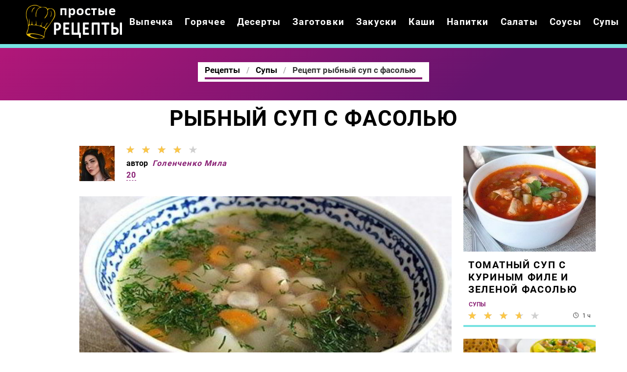

--- FILE ---
content_type: text/html; charset=UTF-8
request_url: https://onthekitchen.ru/supy/rybny-sup-s-fasolyu
body_size: 7551
content:
<!DOCTYPE html><html lang="ru" class="has-navbar-fixed-top"><head> <meta charset="UTF-8"> <title>Готовим рыбный суп с фасолью у себя на кухне</title> <meta name="description" content="Рецепт самостоятельного приготовления рыбный суп с фасолью на своей кухне. Ингредиенты: Рыба 300 г; Фасоль консервированная 250 г; Картофель 3-4 шт.; Луковица 1 шт.; Морковь 1 шт.; Соль 1 По вкусу; Перец 1 По вкусу; Растительное масло 1-2 ст.л.; Зелень 1 Щепотка"> <meta http-equiv="X-UA-Compatible" content="IE=edge"> <meta name="viewport" content="width=device-width, initial-scale=1"> <link rel="icon" type="image/png" sizes="96x96" href="/favicon.png"> <link rel="apple-touch-icon" sizes="192x192" href="/apple-icon.png"> <link rel="icon" type="image/png" sizes="192x192" href="/android-icon.png"> <link rel="manifest" href="/manifest.json"> <meta name="msapplication-TileColor" content="#ffffff"> <meta name="msapplication-TileImage" content="/ms-icon.png"> <meta name="theme-color" content="#ffffff"> <meta property="og:title" content="Готовим рыбный суп с фасолью у себя на кухне"> <meta property="og:type" content="website"> <meta property="og:site_name" content="onthekitchen.ru"> <meta property="og:url" content="https://onthekitchen.ru/supy/rybny-sup-s-fasolyu"> <meta property="og:description" content="Рецепт самостоятельного приготовления рыбный суп с фасолью на своей кухне. Ингредиенты: Рыба 300 г; Фасоль консервированная 250 г; Картофель 3-4 шт.; Луковица 1 шт.; Морковь 1 шт.; Соль 1 По вкусу; Перец 1 По вкусу; Растительное масло 1-2 ст.л.; Зелень 1 Щепотка"> <meta property="og:image" content="https://onthekitchen.ru/supy/rybny-sup-s-fasolyu/rybny-sup-s-fasolyu-ready0-ogimg.jpg"> <meta name="twitter:card" content="summary_large_image"> <meta name="twitter:url" content="https://onthekitchen.ru/supy/rybny-sup-s-fasolyu"> <meta name="twitter:title" content="Готовим рыбный суп с фасолью у себя на кухне"> <meta name="twitter:description" content="Рецепт самостоятельного приготовления рыбный суп с фасолью на своей кухне. Ингредиенты: Рыба 300 г; Фасоль консервированная 250 г; Картофель 3-4 шт.; Луковица 1 шт.; Морковь 1 шт.; Соль 1 По вкусу; Перец 1 По вкусу; Растительное масло 1-2 ст.л.; Зелень"> <meta name="twitter:image" content="https://onthekitchen.ru/supy/rybny-sup-s-fasolyu/rybny-sup-s-fasolyu-ready0-ogimg.jpg"> <link rel="dns-prefetch" href="//fonts.googleapis.com"> <link rel="dns-prefetch" href="//counter.yadro.ru"> <link rel="dns-prefetch" href="//fonts.gstatic.com"> <link rel="dns-prefetch" href="//www.youtube.com"> <link rel="dns-prefetch" href="//yastatic.net"> <link rel="dns-prefetch" href="https://cdn.kulnr.ru"> <link rel="preconnect" href="https://cdn.kulnr.ru"> <link rel="stylesheet" type="text/css" href="/styles.css"> <link rel="canonical" href="https://onthekitchen.ru/supy/rybny-sup-s-fasolyu"></head><body><nav class="navbar is-fixed-top bg-bottom" role="navigation" aria-label="main navigation"> <div class="container"> <div class="navbar-brand"> <a class="navbar-item logo" href="/" title="На Главную">Готовим на кухне вкусные рецепты</a> <a role="button" class="navbar-burger burger" aria-label="menu" aria-expanded="false" data-target="navbarBasicExample"> <span aria-hidden="true"></span> <span aria-hidden="true"></span> <span aria-hidden="true"></span> </a> </div> <div id="navbarBasicExample" class="navbar-menu"> <div class="navbar-end"> <a class="navbar-item" href="/vypechka" title="Перейти в Раздел «Выпечка»">Выпечка</a> <a class="navbar-item" href="/goryachee" title="Перейти в Раздел «Горячее»">Горячее</a> <a class="navbar-item" href="/deserty" title="Перейти в Раздел «Десерты»">Десерты</a> <a class="navbar-item" href="/zagotovki" title="Перейти в Раздел «Заготовки»">Заготовки</a> <a class="navbar-item" href="/zakuski" title="Перейти в Раздел «Закуски»">Закуски</a> <a class="navbar-item" href="/kashi" title="Перейти в Раздел «Каши»">Каши</a> <a class="navbar-item" href="/napitki" title="Перейти в Раздел «Напитки»">Напитки</a> <a class="navbar-item" href="/salaty" title="Перейти в Раздел «Салаты»">Салаты</a> <a class="navbar-item" href="/sousy" title="Перейти в Раздел «Соусы»">Соусы</a> <a class="navbar-item" href="/supy" title="Перейти в Раздел «Супы»">Супы</a> </div> </div> </div></nav><section class="section"> <div class="container"> <div class="hera ta-c"> <div class="title-hera-wrap"> <nav class="breadcrumb is-centered" aria-label="breadcrumbs"> <ul itemscope itemtype="http://schema.org/BreadcrumbList"> <li itemprop="itemListElement" itemscope itemtype="http://schema.org/ListItem"> <a href="/" title="Перейти на Главную" itemprop="item"> <span itemprop="name">Рецепты</span> </a> <meta itemprop="position" content="1"> </li> <li itemprop="itemListElement" itemscope itemtype="http://schema.org/ListItem"> <a href="/supy" itemprop="item" title="Супы"> <span itemprop="name">Супы</span> </a> <meta itemprop="position" content="2"> </li> <li class="is-active" itemprop="itemListElement" itemscope itemtype="http://schema.org/ListItem"> <a href="#" aria-current="page" itemprop="item"> <span itemprop="name">Рецепт рыбный суп с фасолью</span> </a> <meta itemprop="position" content="3"> </li> </ul> </nav> </div> </div> <h1 class="title-big ta-c">Рыбный суп с фасолью</h1> <div class="columns is-multiline mt-1"> <div class="column is-1 is-hidden-touch"></div> <div class="column"> <div class="columns is-mobile"> <div class="column is-narrow"> <p> <img class="lozad is-user-ava" src="/zero.png" data-src="/user/golenchenko-mila/golenchenko-mila-user.jpg" alt="Голенченко Мила"> </p> </div> <div class="column is-narrow"> <div class="rated-s" title="Рейтинг рецепта 4.2 из 5"> <i style="width:84%"></i> </div> <p class="is-user">автор <i class="is-user-link">Голенченко Мила</i></p> <a class="is-comments" href="#comments">20</a> </div> </div> <figure class="image is-16by9 mt-15"> <img class="lozad" src="/zero.png" data-src="/supy/rybny-sup-s-fasolyu/rybny-sup-s-fasolyu-ready0-recipe.jpg" alt="Рецепт рыбный суп с фасолью"> </figure> <ul class="is-param"> <li> Общее время: <b> 60 мин</b> </li> <li> Рецепт на <b> 6</b> </li> <li> Калорий: <b> 800 ккал</b> </li> <li> <a href="/russkaya-kukhnya">Русская кухня</a> </li> <li> Простой рецепт </li> </ul> <div class="content"> <p>Рецепт входит в коллекцию: <a href="/supy">простой рецепт супы</a>, &nbsp;<a href="/legkie-retsepty" title="Входит в коллекцию рецептов «Легкие рецепты»">легкие рецепты</a>, &nbsp;<a href="/supy/collection-fasolevy-sup" title="Входит в коллекцию рецептов «Фасолевый суп»">фасолевый суп</a>, &nbsp;<a href="/supy/collection-rybny-sup" title="Входит в коллекцию рецептов «Рыбный суп»">рыбный суп</a>. </p> <p>Предлагаю в качестве разнообразия первых блюд довольно простой рецепт рыбного супа с фасолью консервированной и овощами. Это вкусное полноценное блюдо для всей семьи. </p> <div id="funife-mocuxedaqajicudivi"> <script> !(function(w,m){(w[m]||(w[m]=[]))&&w[m].push( {id:'funife-mocuxedaqajicudivi',block:'127845', site_id:'23455'} );})(window, 'mtzBlocks'); </script> </div> </div> </div> <div class="column is-3"> <div id="bixubobu-romanonurebesogi"> <script> !(function(w,m){(w[m]||(w[m]=[]))&&w[m].push( {id:'bixubobu-romanonurebesogi',block:'127839', site_id:'23455'} );})(window, 'mtzBlocks'); </script> </div> <div class="columns is-multiline"> <div class="column is-full"> <a class="fd bb-3" href="/supy/tomatny-sup-s-kurinym-file-i-zelenoi-fasolyu"> <figure class="image is-5by4"> <img class="lozad" src="/zero.png" alt="Томатный суп с куриным филе и зеленой фасолью" data-src="/supy/tomatny-sup-s-kurinym-file-i-zelenoi-fasolyu/tomatny-sup-s-kurinym-file-i-zelenoi-fasolyu-ready0-5by4.jpg"> </figure> <p class="title-is3">Томатный суп с куриным филе и зеленой фасолью</p> <p class="is-time" title="Время Приготовления Рецепта 1 ч">1 ч</p> <p class="is-rating" title="Рейтинг рецепта 3.7 из 5"><i style="width:74%"></i></p> </a> <a class="category-name-absolute" href="/supy">Супы</a> </div> <div class="column is-full"> <a class="fd bb-3" href="/supy/sup-s-kuritsei-struchkovoi-fasolyu-i-gribami"> <figure class="image is-5by4"> <img class="lozad" src="/zero.png" alt="Суп с курицей, стручковой фасолью и грибами" data-src="/supy/sup-s-kuritsei-struchkovoi-fasolyu-i-gribami/sup-s-kuritsei-struchkovoi-fasolyu-i-gribami-ready0-5by4.jpg"> </figure> <p class="title-is3">Суп с курицей, стручковой фасолью и грибами</p> <p class="is-time" title="Время Приготовления Рецепта 30 мин">30 мин</p> <p class="is-rating" title="Рейтинг рецепта 4.55 из 5"><i style="width:91%"></i></p> </a> <a class="category-name-absolute" href="/supy">Супы</a> </div> </div> </div> </div> <div class="columns is-multiline mt-1"> <div class="column is-1 is-hidden-touch"></div> <div class="column is-8"> <div class="columns is-multiline is-variable is-8 mt-1"> <div class="column is-1"> <div class="ya-share2 ta-c fixed-bottom-mobile" data-services="collections,vkontakte,facebook,odnoklassniki,moimir,twitter"></div> </div> <div class="column is-4"> <h2 class="title-detail">Ингредиенты:</h2> <ul class="ingredients"> <li>Рыба — 300 г</li> <li>Фасоль консервированная — 250 г</li> <li>Картофель — 3-4 шт.</li> <li>Луковица — 1 шт.</li> <li>Морковь — 1 шт.</li> <li>Соль — 1 По вкусу</li> <li>Перец — 1 По вкусу</li> <li>Растительное масло — 1-2 ст.л.</li> <li>Зелень — 1 Щепотка</li> </ul> </div> <div class="column"> <h2 class="title-detail">Как приготовить</h2> <ol class="steps"> <li> <p>Для начала необходимо вымыть рыбу и отправить в кастрюлю с водой. Довести до кипения, подсолить немного и варить до готовности. В зависимости от сорта и размера кусочков рыбы это может занять от 15 до 35 минут.</p> </li> <li> <p>Тем временем можно заняться овощами. Очистить картофель, луковицу и морковь. При желании в рецепт приготовления рыбного супа с фасолью можно использовать и другие овощи по вкусу. 3. На сковороду налить немного растительного масла и как следует его разогреть. 4. Нарезать мелкими кубиками лук и обжарить до прозрачности. 5. Морковь тоже нарезать небольшими кусочками и отправить на сковороду к луку. Обжарить до мягкости. 6. Готовую рыбу аккуратно достать, а бульон процедить. 7. Довести до кипения уже процеженный бульон и отправить туда нарезанную небольшими кубиками картошку. 8. Затем добавить обжаренные овощи и варить около 15 минут. 9. За это время рыба немного остынет и ее можно отделить от костей. 10. С консервированной фасоли слить жидкость и выложить ее в кастрюлю. 1За 5 минут до готовности вернуть в кастрюлю рыбку. 12. Перед подачей рыбный суп с фасолью в домашних условиях украсить измельченной свежей зеленью.</p> </li> </ol> <div class="note"> <ul> <li><p></p></li> </ul> </div> </div> </div> <div id="ra-rejokamehoxowuyeforime"> <script> !(function(w,m){(w[m]||(w[m]=[]))&&w[m].push( {id:'ra-rejokamehoxowuyeforime',block:'127833', site_id:'23455'} );})(window, 'mtzBlocks'); </script> </div> </div> <div class="column is-3"> <div class="columns is-multiline"> <div class="column is-full"> <a class="fd bb-3" href="/supy/shulyum-iz-baraniny"> <figure class="image is-5by4"> <img class="lozad" src="/zero.png" alt="Шулюм из баранины" data-src="/supy/shulyum-iz-baraniny/shulyum-iz-baraniny-ready0-5by4.jpg"> </figure> <p class="title-is3">Шулюм из баранины</p> <p class="is-time" title="Время Приготовления Рецепта 180 мин">180 мин</p> <p class="is-rating" title="Рейтинг рецепта 4.45 из 5"><i style="width:89%"></i></p> </a> <a class="category-name-absolute" href="/supy">Супы</a> </div> <div class="column is-full"> <a class="fd bb-3" href="/supy/gribnoi-krem-sup-osennii"> <figure class="image is-5by4"> <img class="lozad" src="/zero.png" alt="Грибной крем-суп Осенний" data-src="/supy/gribnoi-krem-sup-osennii/gribnoi-krem-sup-osennii-ready0-5by4.jpg"> </figure> <p class="title-is3">Грибной крем-суп Осенний</p> <p class="is-time" title="Время Приготовления Рецепта 1 ч 30 мин">1 ч 30 мин</p> <p class="is-rating" title="Рейтинг рецепта 4.25 из 5"><i style="width:85%"></i></p> </a> <a class="category-name-absolute" href="/supy">Супы</a> </div> </div> </div> </div> <div class="columns is-multiline mt-1"> <div class="column is-1 is-hidden-touch"></div> <div class="column is-8"> <div class="columns" id="comments"> <div class="column is-2 is-hidden-touch"></div> <div class="column"> <h2 class="title-medium">Комментарии</h2> <div class="columns is-mobile"> <div class="column"> <div class="title-big">4.2 / 5</div> </div> <div class="column is-narrow"> <div class="rated-b title-big"> <i style="width:84%"></i> </div> </div> </div> <div class="columns is-multiline"> <div class="column is-full is-comment"> <img class="lozad is-comment-ava" src="/zero.png" data-src="/induriowa1999/induriowa1999-comment.jpg" alt="induriowa1999"> <div class="is-comment-name">induriowa1999</div> <p>Очень вкусно! Люблю супчик!</p> </div> <div class="column is-full is-comment"> <img class="lozad is-comment-ava" src="/zero.png" data-src="/chetverik-yasya/chetverik-yasya-comment.jpg" alt="Четверик Яся"> <div class="is-comment-name">Четверик Яся</div> <p>Супчик — очень вкусно!!! <br> потеряла рецепт.уже делала. <br> весь день искала и вот нашла!!! <br> УРААААА!!!</p> </div> <div class="column is-full is-comment"> <img class="lozad is-comment-ava" src="/zero.png" data-src="/edsiglemy/edsiglemy-comment.jpg" alt="edsiglemy"> <div class="is-comment-name">edsiglemy</div> <p>Очень быстрый, не хлопотный и вкуснейшие рецептик.</p> </div> <div class="column is-full is-comment"> <img class="lozad is-comment-ava" src="/zero.png" data-src="/gulakova-alla/gulakova-alla-comment.jpg" alt="Гулакова Алла"> <div class="is-comment-name">Гулакова Алла</div> <p>Все ингредиенты купила, завтра буду «творить», думаю все будет отлично, как и все ваши рецепты… <br> Спасибо Вам, огромное!!!</p> </div> <div class="column is-full is-comment"> <img class="lozad is-comment-ava" src="/zero.png" data-src="/tatyana/tatyana-comment.jpg" alt="tatyana"> <div class="is-comment-name">tatyana</div> <p>Обалденно:) <br> спасибо за идейку супа.</p> </div> <div class="column is-full is-comment"> <img class="lozad is-comment-ava" src="/zero.png" data-src="/gorokhovik-arina/gorokhovik-arina-comment.jpg" alt="Гороховик Арина"> <div class="is-comment-name">Гороховик Арина</div> <p>Как просто и вкусно, да еще и красиво. А вот в тему <a href="/supy/bulyon/rybny-bulyon">рыбный бульон</a>.</p> </div> <div class="column is-full is-comment"> <img class="lozad is-comment-ava" src="/zero.png" data-src="/kharechko-71/kharechko-71-comment.jpg" alt="kharechko_71"> <div class="is-comment-name">kharechko_71</div> <p>Если что-то надо приготовить, всегда захожу на этот сайт, на другие теперь даже не заглядываю. <br> У Вас все очень вкусно, просто и красиво. <br> спасибо Вам.</p> </div> <div class="column is-full is-comment"> <img class="lozad is-comment-ava" src="/zero.png" data-src="/2rare2die/2rare2die-comment.jpg" alt="2rare2die"> <div class="is-comment-name">2rare2die</div> <p>Зашла на сайт по совету подруги. <br> В восторге от сайта! <br> У меня скоро День рождения — чувствую, с вашей помощью праздник удастся на славу!!!</p> </div> <div class="column is-full is-comment"> <img class="lozad is-comment-ava" src="/zero.png" data-src="/nadezhda71/nadezhda71-comment.jpg" alt="nadezhda71"> <div class="is-comment-name">nadezhda71</div> <p>Как же хочется супа!!!</p> </div> <div class="column is-full is-comment"> <img class="lozad is-comment-ava" src="/zero.png" data-src="/dubina-97/dubina-97-comment.jpg" alt="dubina_97"> <div class="is-comment-name">dubina_97</div> <p>Таким способом обязательно попробуем приготовить суп! спасибо!</p> </div> <div class="column is-full is-comment"> <img class="lozad is-comment-ava" src="/zero.png" data-src="/inna88/inna88-comment.jpg" alt="inna88"> <div class="is-comment-name">inna88</div> <p>Вот это ДААААА!!!</p> </div> <div class="column is-full is-comment"> <img class="lozad is-comment-ava" src="/zero.png" data-src="/ussetluim1992/ussetluim1992-comment.jpg" alt="ussetluim1992"> <div class="is-comment-name">ussetluim1992</div> <p>Приготовила!!! <br> Голенченко, мне очень понравился рецепт. <br> Спасибо большое!</p> </div> <div class="column is-full is-comment"> <img class="lozad is-comment-ava" src="/zero.png" data-src="/burdina-71/burdina-71-comment.jpg" alt="burdina_71"> <div class="is-comment-name">burdina_71</div> <p>Аааа))))мне нравится сайт)))))) <br> я наконец то научилась готовить)))</p> </div> <div class="column is-full is-comment"> <img class="lozad is-comment-ava" src="/zero.png" data-src="/nuralof/nuralof-comment.jpg" alt="nuralof"> <div class="is-comment-name">nuralof</div> <p>Голенченко, рецепт супчика замечательный! <br> Спасибо!</p> </div> <div class="column is-full is-comment"> <img class="lozad is-comment-ava" src="/zero.png" data-src="/marianna88/marianna88-comment.jpg" alt="marianna88"> <div class="is-comment-name">marianna88</div> <p>Спасибо, что поделилась рецептиком. Буду иметь в виду суп.</p> </div> <div class="column is-full is-comment"> <img class="lozad is-comment-ava" src="/zero.png" data-src="/tooltiomy/tooltiomy-comment.jpg" alt="tooltiomy"> <div class="is-comment-name">tooltiomy</div> <p>Голенченко! <br> Вам нужно медаль вручать за такие изысканные блюда!!! <br> УМНИЧКА!!!</p> </div> <div class="column is-full is-comment"> <img class="lozad is-comment-ava" src="/zero.png" data-src="/nadezhda/nadezhda-comment.jpg" alt="nadezhda"> <div class="is-comment-name">nadezhda</div> <p>Яхууу)))наконец то закончила супчик! <br> Спасибо за интересный рецепт!))))</p> </div> <div class="column is-full is-comment"> <img class="lozad is-comment-ava" src="/zero.png" data-src="/pounde/pounde-comment.jpg" alt="pounde"> <div class="is-comment-name">pounde</div> <p>Приготовила супчик — было очень вкусно! <br> Спасибо за рецепт!!! <br> Гости обалдели.</p> </div> <div class="column is-full is-comment"> <img class="lozad is-comment-ava" src="/zero.png" data-src="/sougrot1970/sougrot1970-comment.jpg" alt="sougrot1970"> <div class="is-comment-name">sougrot1970</div> <p>Спасибо за рецепт. <br> Я для себя назвала супчик «минимум усилий и максимум удовольствия»!</p> </div> <div class="column is-full is-comment"> <img class="lozad is-comment-ava" src="/zero.png" data-src="/tisendis/tisendis-comment.jpg" alt="tisendis"> <div class="is-comment-name">tisendis</div> <p>Голенченко, вы УМНИЦА!!! <br> Вашему мужу точно повезло… <br> Жду следующего праздника, т.к. горю от нетерпения накрыть шикарный стол по Вашим рецептам!!!</p> </div> </div> <div id="mip-ilagoyotuyufimecupufo" style="margin-bottom: 30px;"> <script> !(function(w,m){(w[m]||(w[m]=[]))&&w[m].push( {id:'mip-ilagoyotuyufimecupufo',block:'127851', site_id:'23455'} );})(window, 'mtzBlocks'); </script> </div> </div> <div class="column is-2 is-hidden-touch"></div> </div> </div> <div class="column is-3"> <div class="columns is-multiline"> <div class="column is-full"> <a class="fd bb-3" href="/supy/tomatny-sup-s-kurinym-file-i-zelenoi-fasolyu"> <figure class="image is-5by4"> <img class="lozad" src="/zero.png" alt="Томатный суп с куриным филе и зеленой фасолью" data-src="/supy/tomatny-sup-s-kurinym-file-i-zelenoi-fasolyu/tomatny-sup-s-kurinym-file-i-zelenoi-fasolyu-ready0-5by4.jpg"> </figure> <p class="title-is3">Томатный суп с куриным филе и зеленой фасолью</p> <p class="is-time" title="Время Приготовления Рецепта 1 ч">1 ч</p> <p class="is-rating" title="Рейтинг рецепта 3.7 из 5"><i style="width:74%"></i></p> </a> <a class="category-name-absolute" href="/supy">Супы</a> </div> <div class="column is-full"> <a class="fd bb-3" href="/supy/sup-s-kuritsei-struchkovoi-fasolyu-i-gribami"> <figure class="image is-5by4"> <img class="lozad" src="/zero.png" alt="Суп с курицей, стручковой фасолью и грибами" data-src="/supy/sup-s-kuritsei-struchkovoi-fasolyu-i-gribami/sup-s-kuritsei-struchkovoi-fasolyu-i-gribami-ready0-5by4.jpg"> </figure> <p class="title-is3">Суп с курицей, стручковой фасолью и грибами</p> <p class="is-time" title="Время Приготовления Рецепта 30 мин">30 мин</p> <p class="is-rating" title="Рейтинг рецепта 4.55 из 5"><i style="width:91%"></i></p> </a> <a class="category-name-absolute" href="/supy">Супы</a> </div> </div> </div> </div> <div class="columns is-multiline mt-1"> <div class="column is-1 is-hidden-touch"></div> <div class="column is-8"> <div class="columns is-multiline party"> <div class="column is-2 is-hidden-touch"></div> <div class="column"> <div class="columns is-multiline"> <div class="column is-full"> <a href="/supy/tomatny-sup-s-kurinym-file-i-zelenoi-fasolyu"> <figure class="image is-16by9"> <img class="lozad" src="/zero.png" data-src="/supy/tomatny-sup-s-kurinym-file-i-zelenoi-fasolyu/tomatny-sup-s-kurinym-file-i-zelenoi-fasolyu-ready0-16by9.jpg" alt="Рецепт Томатный суп с куриным филе и зеленой фасолью"> </figure> </a> <div class="is-party"> <a class="is-party-category" href="/supy">Супы</a> <a class="is-party-name" href="/supy/tomatny-sup-s-kurinym-file-i-zelenoi-fasolyu">Рецепт приготовления томатный суп с куриным филе и зеленой фасолью</a> <p class="is-party-text">бульон куриный 1 л; помидоры в собственном соку 800 г; куриное филе 400 г; фасоль стручковая 200 г; лук репчатый 1 головка; чеснок 2 зубчика; базилик 1 ч.л.; орегано 1/2 ч.л.; перец черный молотый; соль...</p> <p class="is-time" title="Время Приготовления Рецепта 1 ч">1 ч</p> <p class="is-rating" title="Рейтинг рецепта 3.7 из 5"><i style="width:74%"></i></p> </div> </div> <div class="column is-full"> <a href="/supy/sup-s-kuritsei-struchkovoi-fasolyu-i-gribami"> <figure class="image is-16by9"> <img class="lozad" src="/zero.png" data-src="/supy/sup-s-kuritsei-struchkovoi-fasolyu-i-gribami/sup-s-kuritsei-struchkovoi-fasolyu-i-gribami-ready0-16by9.jpg" alt="Рецепт Суп с курицей, стручковой фасолью и грибами"> </figure> </a> <div class="is-party"> <a class="is-party-category" href="/supy">Супы</a> <a class="is-party-name" href="/supy/sup-s-kuritsei-struchkovoi-fasolyu-i-gribami">Как приготовить суп с курицей, стручковой фасолью и грибами</a> <p class="is-party-text">Вкусный, сытный, ароматный суп. Вместо окорочков можно использовать любые части курицы. Я использовала свежие шампиньоны, можно использовать замороженные. Количество ингредиентов указано на четырехлитровую кастрюлю.</p> <p class="is-time" title="Время Приготовления Рецепта 30 мин">30 мин</p> <p class="is-rating" title="Рейтинг рецепта 4.55 из 5"><i style="width:91%"></i></p> </div> </div> <div class="column is-full"> <a href="/supy/tomatny-sup-s-frikadelkami-i-fasolyu"> <figure class="image is-16by9"> <img class="lozad" src="/zero.png" data-src="/supy/tomatny-sup-s-frikadelkami-i-fasolyu/tomatny-sup-s-frikadelkami-i-fasolyu-ready0-16by9.jpg" alt="Рецепт Томатный суп с фрикадельками и фасолью"> </figure> </a> <div class="is-party"> <a class="is-party-category" href="/supy">Супы</a> <a class="is-party-name" href="/supy/tomatny-sup-s-frikadelkami-i-fasolyu">Томатный суп с фрикадельками и фасолью пошагово</a> <p class="is-party-text">Быстрый суп легкого приготовления с ярким вкусом.</p> <p class="is-time" title="Время Приготовления Рецепта 45 мин">45 мин</p> <p class="is-rating" title="Рейтинг рецепта 3.55 из 5"><i style="width:71%"></i></p> </div> </div> <div class="column is-full"> <a href="/supy/sup-s-fasolyu-i-gribami-po-zakarpatski"> <figure class="image is-16by9"> <img class="lozad" src="/zero.png" data-src="/supy/sup-s-fasolyu-i-gribami-po-zakarpatski/sup-s-fasolyu-i-gribami-po-zakarpatski-ready0-16by9.jpg" alt="Рецепт Суп с фасолью и грибами по-закарпатски"> </figure> </a> <div class="is-party"> <a class="is-party-category" href="/supy">Супы</a> <a class="is-party-name" href="/supy/sup-s-fasolyu-i-gribami-po-zakarpatski">Рецепт суп с фасолью и грибами по-закарпатски</a> <p class="is-party-text">Друзья мои, представляю Вам необыкновенно вкусный суп с белыми грибами, фасолью и сметаной. Впервые я его попробовала, путешествуя 5 лет назад по Западной Украине, в одной колыбе (небольшое кафе в национальном стиле). Потом долго искала его рецепт, сама пыталась готовить, но было что-то не то. И вот недавно рецепт этого супа мне подарила блогер Medynia за что ей огромное спасибо. Суп получается густой, насыщенный, очень сытный и необыкновенно вкусный!</p> <p class="is-time" title="Время Приготовления Рецепта 50 мин">50 мин</p> <p class="is-rating" title="Рейтинг рецепта 3.5 из 5"><i style="width:70%"></i></p> </div> </div> </div> <div class="is-party-bg"></div> </div> <div class="column is-2 is-hidden-touch"></div> </div> </div> </div> </div></section><script type="application/ld+json"> { "@context": "http://schema.org/", "@type": "Recipe", "name": "рыбный суп с фасолью", "keywords": "русская кухня, супчик, супы", "description": "Пошаговый рецепт приготовления рыбный суп с фасолью с фото.", "image": [ "https://onthekitchen.ru/supy/rybny-sup-s-fasolyu/rybny-sup-s-fasolyu-ready0-ogimg.jpg" ], "author": { "@type": "Person", "name": "Голенченко Мила" }, "totalTime": "PT60M", "recipeYield": "6", "recipeCategory": "Супы", "recipeCuisine": "Русская кухня", "nutrition": { "@type": "NutritionInformation", "calories": "800 ккал" }, "recipeIngredient": [ "Рыба — 300 г","Фасоль консервированная — 250 г","Картофель — 3-4 шт.","Луковица — 1 шт.","Морковь — 1 шт.","Соль — 1 По вкусу","Перец — 1 По вкусу","Растительное масло — 1-2 ст.л.","Зелень — 1 Щепотка" ], "aggregateRating": { "@type": "AggregateRating", "ratingValue": "4.2", "ratingCount": "424" } }</script><footer class="footer bg-top"> <div class="container"> <div class="columns is-mobile"> <div class="column is-6"> <a class="logo-bottom" href="/" title="На Главную">Как приготовить на кухне вкусные рецепты</a> </div> <div class="column is-6 ta-r"> <p>Готовим на кухне вкусно</p> <p>onthekitchen.ru 2026 <br>Recipe on The Kitchen</p> <p><a href="mailto:contact@onthekitchen.ru">Контакты</a></p> </div> </div> </div></footer><script>window.adb=1;function loadScript(a){script=document.createElement("script");script.src=a;document.head.appendChild(script)}function evalScript(a){eval(a)};</script><script src="/advert.js"></script> <script src='/scripts.js'></script> <script> (function(){ window[String.fromCharCode(119,112,110,67,111,110,102,105,103)] = { utm_source: 'ogd', utm_campaign: 22582, utm_content: '______', domain: window.location.host, proto: window.location.protocol }; var s = document.createElement('script'); s.setAttribute('async', 1); s.setAttribute('data-cfasync', false); s.src = '/6869bcf.php'; document.head && document.head.appendChild(s) })(); </script> <script src="https://cdn.kulnr.ru/script.js"></script> <script>new Image().src = "//counter.yadro.ru/hit?r" + escape(document.referrer) + ((typeof(screen)=="undefined")?"" : ";s"+screen.width+"*"+screen.height+"*" + (screen.colorDepth?screen.colorDepth:screen.pixelDepth)) + ";u"+escape(document.URL) + ";h"+escape(document.title.substring(0,80)) + ";" +Math.random();</script> <script src="//yastatic.net/es5-shims/0.0.2/es5-shims.min.js" async="async"></script> <script src="//yastatic.net/share2/share.js" async="async"></script></body></html>